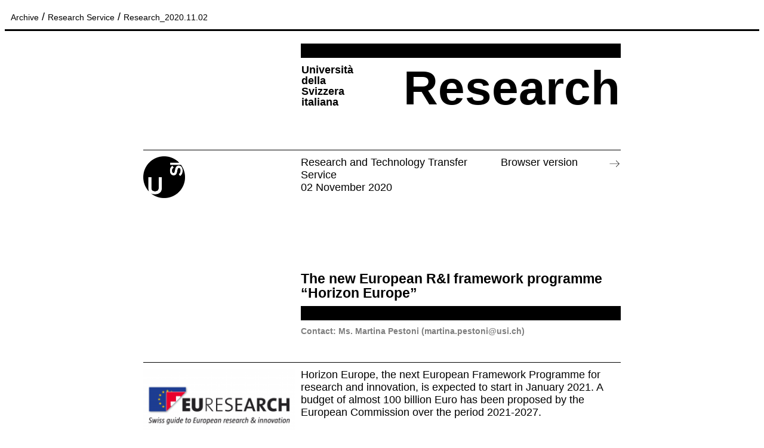

--- FILE ---
content_type: text/html; charset=UTF-8
request_url: https://newsletter.usi.ch/published/Research_2020.11.02.html
body_size: 60422
content:
<!DOCTYPE html PUBLIC "-//W3C//DTD XHTML 1.0 Strict//EN" "http://www.w3.org/TR/xhtml1/DTD/xhtml1-strict.dtd">
<div style="padding:10px; border-bottom-width: 3px; border-bottom-style: solid; margin-bottom: 20px;"><a href="https://newsletter.usi.ch/archive" style="color: black;font-size: 14px;text-decoration: none;">Archive</a> / <a style="color: black;font-size: 14px;text-decoration: none;" href="https://newsletter.usi.ch/ns_published/it/4">Research Service</a> / <a style="color: black;font-size: 14px;text-decoration: none;" href="https://newsletter.usi.ch/published/Research_2020.11.02.html%20">Research_2020.11.02</a></div><?xml encoding="UTF-8"><html class="no-js" lang="en"><head style="font-family: Arial; font-size: 18px"><meta charset="utf-8" style="font-family: Arial; font-size: 18px"><meta http-equiv="x-ua-compatible" content="ie=edge" style="font-family: Arial; font-size: 18px"><meta name="viewport" content="width=device-width,initial-scale=1" style="font-family: Arial; font-size: 18px"><title style="font-family: Arial; font-size: 18px">USI - Email</title><style style="font-family: Arial; font-size: 18px">@media screen and (max-width:63.9375em) {
  .line_on_top {
    border-top-width: 1px;
  }
}

@media screen and (max-width:480px) {
  .usi_text {
    font-size: 14px !important;
    line-height: 16px !important;
  }
  .main_title {
    line-height: 65px !important;
  }
  .hide-for-small-only {
    display: none !important;
  }
  .footer .social_links td {
    display: table-cell;
  }
  td.acapo {
    display: block;
  }
  .footer td.acapo {
    padding-right: 10px;
    padding-left: 10px;
  }
  .full_width {
    width: auto !important;
  }
  .news_item .left_column {
    width: 100% !important;
  }
  .left_img {
    padding-right: 0 !important;
  }
  .padding-top-10-small {
    padding-top: 10px;
  }
  .newsletter_number_and_menu .full_width {
    display: block;
    width: 100% !important;
  }
  .newsletter_number_and_menu div {
    display: inline;
  }
}

@media screen and (min-width:480px) {
  .left_img {
    border-top-width: 1px;
    border-top-style: solid;
    padding-top: 10px;
    padding-bottom: 10px;
    padding-right: 10px;
  }
}

@media screen and (min-width:480px) and (max-width:63.9375em) {
  .left_img {
    border-top-width: 1px;
  }
}

@media screen and (max-width:63.9375em) {
  .news_body {
    border-top-width: 1px;
  }
}

@media screen and (max-width:63.9375em) {
  .event_body {
    border-top-width: 1px;
  }
}
</style><script src="https://www.googletagmanager.com/gtag/js?id=UA-31887071-2" async></script><script type="application/javascript">
      window.dataLayer = window.dataLayer || [];
      function gtag(){dataLayer.push(arguments);}
      gtag('js', new Date());
      gtag('config', 'UA-31887071-2');
      </script></head><body class="newsletter" style="font-family: Arial; font-size: 18px"><table width="100%" cellspacing="0" border="0" style="border: 0; border-collapse: collapse; font-family: Arial; font-size: 18px; vertical-align: top"><tr style="font-family: Arial; font-size: 18px"><td style="border: 0; font-family: Arial; font-size: 18px; vertical-align: top"></td><td width="800" style="border: 0; font-family: Arial; font-size: 18px; vertical-align: top">
              <div class="header" style="font-family: Arial; font-size: 18px">
<table border="0" style="border: 0; border-collapse: collapse; font-family: Arial; font-size: 18px; vertical-align: top; width: 100%" cellpadding="0" cellspacing="0"><tbody><tr style="font-family: Arial; font-size: 18px"><td class="left_column hide-for-small-only" style="border: 0; font-family: Arial; font-size: 18px; vertical-align: top; width: 33%">&nbsp;</td>
<td class="right_column" style="border: 0; font-family: Arial; font-size: 18px; vertical-align: top; width: auto"><div class="black_bar_xl_2" style="font-family: Arial; font-size: 18px">
<div class="black_bar_xl" style="background-color: #000; font-family: Arial; font-size: 18px; height: 24px; line-height: 24px; margin-bottom: 10px; mso-line-height-rule: exactly">&nbsp;</div>
<table border="0" style="border: 0; border-collapse: collapse; font-family: Arial; font-size: 18px; vertical-align: top; width: 100%"><tbody><tr style="font-family: Arial; font-size: 18px"><td id="usi-text-header2" align="left" style="border: 0; font-family: Arial; font-size: 18px; vertical-align: top; width: 25%"><div class="usi_text f-xs" style="font-family: Arial; font-size: 18px; font-weight: 600; line-height: 18px">Universit&agrave;<br style="font-family: Arial; font-size: 18px">della<br style="font-family: Arial; font-size: 18px">Svizzera<br style="font-family: Arial; font-size: 18px">italiana</div></td>
<td id="td-title-header2" align="right" style="border: 0; font-family: Arial; font-size: 18px; vertical-align: top; width: auto"><div id="title-header2" class="main_title" style="font-family: Arial; font-size: 80px; font-weight: 700; line-height: 80px; mso-line-height-rule: exactly">Research</div></td>
</tr><tr style="font-family: Arial; font-size: 18px"><td height="60" style="border: 0; font-family: Arial; font-size: 18px; vertical-align: top">&nbsp;</td></tr></tbody></table></div></td>
</tr></tbody></table><div class="line_on_top" style="border-top-style: solid; border-top-width: 1px; font-family: Arial; font-size: 18px">
<div class="outlook_fake" style="font-family: Arial; font-size: 18px; height: 0">&nbsp;</div>
<table border="0" style="border: 0; border-collapse: collapse; font-family: Arial; font-size: 18px; vertical-align: top; width: 100%" cellpadding="0" cellspacing="0"><tbody><tr style="font-family: Arial; font-size: 18px"><td align="left" class="left_column" height="70" style="border: 0; font-family: Arial; font-size: 18px; height: 70px; vertical-align: top; width: 33%"><div id="logo-header2" class="logo" height="70" style="float: left; font-family: Arial; font-size: 18px; height: 70px; padding-top: 10px"><a href="https://usi.ch" style="color: #000 !important; font-family: Arial; font-size: 18px; text-decoration: none"><img border="0" width="70" height="70" style="font-family: Arial; font-size: 18px; height: 70px; width: 70px" src="https://uikit.usi.ch/assets/base/img/bollino-usi.png" alt="usi" title="usi"></a></div></td>
<td class="right_column" style="border: 0; font-family: Arial; font-size: 18px; vertical-align: top; width: auto"><div class="newsletter_number_and_menu" style="font-family: Arial; font-size: 18px; padding-top: 10px"><table border="0" style="border: 0; border-collapse: collapse; font-family: Arial; font-size: 18px; vertical-align: top; width: 100%" cellpadding="0" cellspacing="0"><tbody><tr style="font-family: Arial; font-size: 18px"><td class="full_width" style="border: 0; font-family: Arial; font-size: 18px; vertical-align: top; width: 62.5%">
<div class="margin-right-10" style="font-family: Arial; font-size: 18px; margin-right: 10px">Research and Technology Transfer Service</div>
<br class="left_column show-for-small-only" style="display: none; font-family: Arial; font-size: 18px; width: 33%"><div style="font-family: Arial; font-size: 18px">02 November 2020</div>
</td>
<td class="full_width padding-top-10-small" style="border: 0; font-family: Arial; font-size: 18px; vertical-align: top; width: 37.5%"><table border="0" style="border: 0; border-collapse: collapse; font-family: Arial; font-size: 18px; vertical-align: top; width: 100%" cellpadding="0" cellspacing="0"><tbody><tr style="font-family: Arial; font-size: 18px"><td style="border: 0; font-family: Arial; font-size: 18px; vertical-align: top; width: 90%"><a class="link_browser_version" style="color: #000 !important; font-family: Arial; font-size: 18px; text-decoration: none !important" href="https://newsletter.usi.ch/published/Research_2020.11.02.html" target="_blank"><font style="color: black; font-family: Arial; font-size: 18px; text-decoration: none">Browser version</font></a></td>
<td style="border: 0; font-family: Arial; font-size: 18px; vertical-align: top"><a href="https://newsletter.usi.ch/published/Research_2020.11.02.html" class="link_browser_version" target="_blank" style="color: #000 !important; font-family: Arial; font-size: 18px; text-decoration: none"><img style="float: right; font-family: Arial; font-size: 18px; padding-top: 2px" width="21px" height="21px" src="https://uikit.usi.ch/assets/base/img/icons/arrow_black.png" alt="arrow" title="arrow"></a></td>
</tr></tbody></table></td>
</tr></tbody></table></div></td>
</tr><tr style="font-family: Arial; font-size: 18px"><td style="border: 0; font-family: Arial; font-size: 18px; vertical-align: top">&nbsp;</td></tr></tbody></table></div>
</div>
            
              <div style="font-family: Arial; font-size: 18px"><table border="0" style="border: 0; border-collapse: collapse; font-family: Arial; font-size: 18px; vertical-align: top; width: 100%" cellpadding="0" cellspacing="0"><tbody><tr style="font-family: Arial; font-size: 18px"><td class="left_column hide-for-small-only" style="border: 0; font-family: Arial; font-size: 18px; vertical-align: top; width: 33%">&nbsp;</td>
<td class="right_column" style="border: 0; font-family: Arial; font-size: 18px; vertical-align: top; width: auto">&nbsp;</td>
</tr><tr style="font-family: Arial; font-size: 18px"><td class="left_column hide-for-small-only" style="border: 0; font-family: Arial; font-size: 18px; vertical-align: top; width: 33%">&nbsp;</td>
<td class="right_column" style="border: 0; font-family: Arial; font-size: 18px; vertical-align: top; width: auto"><img width="533" class="responsive_img" src="https://newsletter.usi.ch/img/teams/January2020/bpfzGzhRlOwhtjyQEPPe.jpg" alt="main_banner" title="main_banner" style="font-family: Arial; font-size: 18px; height: auto; width: 100%" locked="true"></td>
</tr></tbody></table></div>
            
              <div class="news-container" style="font-family: Arial; font-size: 18px"><div style="font-family: Arial; font-size: 18px"><table border="0" style="border: 0; border-collapse: collapse; font-family: Arial; font-size: 18px; vertical-align: top; width: 100%" cellpadding="0" cellspacing="0"><tbody><tr style="font-family: Arial; font-size: 18px"><td class="left_column hide-for-small-only" style="border: 0; font-family: Arial; font-size: 18px; vertical-align: top; width: 33%">&nbsp;</td>
<td class="right_column padding-top-60 padding-bottom-10" style="border: 0; font-family: Arial; font-size: 18px; padding-bottom: 10px; padding-top: 60px; vertical-align: top; width: auto"><h2 class="" style="font-family: Arial; font-size: 23px; font-weight: 600; line-height: 24px; margin: 0">The new European R&amp;I framework programme &ldquo;Horizon Europe&rdquo;</h2></td>
</tr><tr style="font-family: Arial; font-size: 18px"><td class="left_column hide-for-small-only" style="border: 0; font-family: Arial; font-size: 18px; vertical-align: top; width: 33%">&nbsp;</td>
<td class="right_column" style="border: 0; font-family: Arial; font-size: 18px; vertical-align: top; width: auto"><div class="black_bar_xl" style="background-color: #000; font-family: Arial; font-size: 18px; height: 24px; line-height: 24px; margin-bottom: 10px; mso-line-height-rule: exactly">&nbsp;</div></td>
</tr></tbody></table></div></div>

            
              <div class="news_item" style="font-family: Arial; font-size: 18px">
<table border="0" style="border: 0; border-collapse: collapse; font-family: Arial; font-size: 18px; vertical-align: top; width: 100%" cellpadding="0" cellspacing="0"><tbody><tr style="font-family: Arial; font-size: 18px"><td class="left_column hide-for-small-only" style="border: 0; font-family: Arial; font-size: 18px; vertical-align: top; width: 33%">&nbsp;</td>
<td class="right_column" style="border: 0; font-family: Arial; font-size: 18px; vertical-align: top; width: auto">

<div class="news_title" style="font-family: Arial; font-size: 18px; position: relative">
<div style="font-family: Arial; font-size: 18px; position: absolute; top: 0"><h4 style="color: #7e7e7e; font-family: Arial; font-size: 14px; margin: 0">Contact: Ms. Martina Pestoni (martina.pestoni@usi.ch)</h4></div>
<table border="0" style="border: 0; border-collapse: collapse; font-family: Arial; font-size: 18px; vertical-align: top; width: 100%" cellpadding="0" cellspacing="0"><tbody><tr style="font-family: Arial; font-size: 18px"><td valign="bottom" height="50" style="border: 0; font-family: Arial; font-size: 18px; height: 50px; vertical-align: bottom"><h2 style="font-family: Arial; font-size: 23px; font-weight: 600; line-height: 24px; margin: 0; margin-top: 30px"><a style="color: #000 !important; font-family: Arial; font-size: 23px; font-weight: 600; line-height: 24px; margin: 0; text-decoration: none !important" href="https://www.usi.ch/it/feeds/14756?utm_source=newsletter&amp;utm_medium=email&amp;utm_campaign=20201030&amp;utm_content=Research_2020.11.02" target="_blank"><font style="color: black; font-family: Arial; font-size: 23px; font-weight: 600; line-height: 24px; margin: 0; text-decoration: none"> </font></a></h2></td></tr></tbody></table></div>
</td>
</tr><tr style="font-family: Arial; font-size: 18px"><td class="padding-bottom-10" style="border: 0; font-family: Arial; font-size: 18px; padding-bottom: 10px; vertical-align: top"></td>
<td class="padding-bottom-10" style="border: 0; font-family: Arial; font-size: 18px; padding-bottom: 10px; vertical-align: top"></td>
</tr></tbody></table><div style="font-family: Arial; font-size: 18px"><table border="0" style="border: 0; border-collapse: collapse; font-family: Arial; font-size: 18px; min-height: 1px; vertical-align: top; width: 100%" cellpadding="0" cellspacing="0"><tbody><tr style="font-family: Arial; font-size: 18px"><td class="left_column acapo" style="border: 0; font-family: Arial; font-size: 18px; vertical-align: top; width: 33%"><div class="left_img" style="border-top-style: solid; border-top-width: 1px; font-family: Arial; font-size: 18px; padding-bottom: 10px; padding-right: 10px; padding-top: 10px"><a style="color: #000 !important; font-family: Arial; font-size: 18px; text-decoration: none !important" href="https://www.usi.ch/it/feeds/14756?utm_source=newsletter&amp;utm_medium=email&amp;utm_campaign=20201030&amp;utm_content=Research_2020.11.02" target="_blank"><img width="250" class="news_img" src="https://newsletter.usi.ch/img/news/51Euresearch_Logo_for_Web_-_Black_-_White_Layer.png?2020-10-30%2007:51:25" alt="news_img" title="news_img" style="font-family: Arial; font-size: 18px; height: auto; width: 100%"></a></div></td>
<td class="right_column relative acapo" style="border: 0; font-family: Arial; font-size: 18px; position: relative; vertical-align: top; width: auto"><div class="news_body" style="border-top-style: solid; border-top-width: 1px; font-family: Arial; font-size: 18px; padding-bottom: 20px; padding-top: 10px; top: 0"><table border="0" style="border: 0; border-collapse: collapse; font-family: Arial; font-size: 18px; vertical-align: top; width: 100%" cellpadding="0" cellspacing="0"><tbody><tr style="font-family: Arial; font-size: 18px"><td height="110" style="border: 0; font-family: Arial; font-size: 18px; vertical-align: top"><p style="font-family: Arial; font-size: 18px; margin: 0"><a style="color: #000 !important; font-family: Arial; font-size: 18px; text-decoration: none !important" href="https://www.usi.ch/it/feeds/14756?utm_source=newsletter&amp;utm_medium=email&amp;utm_campaign=20201030&amp;utm_content=Research_2020.11.02" target="_blank"><font style="color: black; font-family: Arial; font-size: 18px; text-decoration: none">Horizon Europe, the next European Framework Programme for research and innovation, is expected to start in January 2021. A budget of almost 100 billion Euro has been proposed by the European Commission over the period 2021-2027.</font></a></p></td></tr><tr style="font-family: Arial; font-size: 18px"><td style="border: 0; font-family: Arial; font-size: 18px; vertical-align: bottom" valign="bottom">&nbsp;</td>
<td style="border: 0; font-family: Arial; font-size: 18px; vertical-align: bottom" valign="bottom" align="right"><a href="https://www.usi.ch/it/feeds/14756?utm_source=newsletter&amp;utm_medium=email&amp;utm_campaign=20201030&amp;utm_content=Research_2020.11.02" target="_blank" style="color: #000 !important; font-family: Arial; font-size: 18px; text-decoration: none"><img width="21px" height="21px" src="https://uikit.usi.ch/assets/base/img/icons/arrow_black.png" style="font-family: Arial; font-size: 18px"></a></td>
</tr></tbody></table></div></td>
</tr></tbody></table></div>
</div>

            
              <div class="news-container" style="font-family: Arial; font-size: 18px"><div style="font-family: Arial; font-size: 18px"><table border="0" style="border: 0; border-collapse: collapse; font-family: Arial; font-size: 18px; vertical-align: top; width: 100%" cellpadding="0" cellspacing="0"><tbody><tr style="font-family: Arial; font-size: 18px"><td class="left_column hide-for-small-only" style="border: 0; font-family: Arial; font-size: 18px; vertical-align: top; width: 33%">&nbsp;</td>
<td class="right_column padding-top-60 padding-bottom-10" style="border: 0; font-family: Arial; font-size: 18px; padding-bottom: 10px; padding-top: 60px; vertical-align: top; width: auto"><h2 class="" style="font-family: Arial; font-size: 23px; font-weight: 600; line-height: 24px; margin: 0">Swiss participation</h2></td>
</tr><tr style="font-family: Arial; font-size: 18px"><td class="left_column hide-for-small-only" style="border: 0; font-family: Arial; font-size: 18px; vertical-align: top; width: 33%">&nbsp;</td>
<td class="right_column" style="border: 0; font-family: Arial; font-size: 18px; vertical-align: top; width: auto"><div class="black_bar_xl" style="background-color: #000; font-family: Arial; font-size: 18px; height: 24px; line-height: 24px; margin-bottom: 10px; mso-line-height-rule: exactly">&nbsp;</div></td>
</tr></tbody></table></div></div>

            
              <div class="news_item" style="font-family: Arial; font-size: 18px">
<table border="0" style="border: 0; border-collapse: collapse; font-family: Arial; font-size: 18px; vertical-align: top; width: 100%" cellpadding="0" cellspacing="0"><tbody><tr style="font-family: Arial; font-size: 18px"><td class="left_column hide-for-small-only" style="border: 0; font-family: Arial; font-size: 18px; vertical-align: top; width: 33%">&nbsp;</td>
<td class="right_column" style="border: 0; font-family: Arial; font-size: 18px; vertical-align: top; width: auto">

<div class="news_title" style="font-family: Arial; font-size: 18px; position: relative">
<div style="font-family: Arial; font-size: 18px; position: absolute; top: 0"><h4 style="color: #7e7e7e; font-family: Arial; font-size: 14px; margin: 0">Visit the SERI page to remain up-to-date with negotiations</h4></div>
<table border="0" style="border: 0; border-collapse: collapse; font-family: Arial; font-size: 18px; vertical-align: top; width: 100%" cellpadding="0" cellspacing="0"><tbody><tr style="font-family: Arial; font-size: 18px"><td valign="bottom" height="50" style="border: 0; font-family: Arial; font-size: 18px; height: 50px; vertical-align: bottom"><h2 style="font-family: Arial; font-size: 23px; font-weight: 600; line-height: 24px; margin: 0; margin-top: 30px"><a style="color: #000 !important; font-family: Arial; font-size: 23px; font-weight: 600; line-height: 24px; margin: 0; text-decoration: none !important" href="https://www.sbfi.admin.ch/sbfi/en/home/research-and-innovation/international-cooperation-r-and-i/eu-framework-programmes-for-research/horizon-europe.html" target="_blank"><font style="color: black; font-family: Arial; font-size: 23px; font-weight: 600; line-height: 24px; margin: 0; text-decoration: none"> </font></a></h2></td></tr></tbody></table></div>
</td>
</tr><tr style="font-family: Arial; font-size: 18px"><td class="padding-bottom-10" style="border: 0; font-family: Arial; font-size: 18px; padding-bottom: 10px; vertical-align: top"></td>
<td class="padding-bottom-10" style="border: 0; font-family: Arial; font-size: 18px; padding-bottom: 10px; vertical-align: top"></td>
</tr></tbody></table><div style="font-family: Arial; font-size: 18px"><table border="0" style="border: 0; border-collapse: collapse; font-family: Arial; font-size: 18px; min-height: 1px; vertical-align: top; width: 100%" cellpadding="0" cellspacing="0"><tbody><tr style="font-family: Arial; font-size: 18px"><td class="left_column acapo" style="border: 0; font-family: Arial; font-size: 18px; vertical-align: top; width: 33%"><div class="left_img" style="border-top-style: solid; border-top-width: 1px; font-family: Arial; font-size: 18px; padding-bottom: 10px; padding-right: 10px; padding-top: 10px; display: none;"><a style="color: #000 !important; font-family: Arial; font-size: 18px; text-decoration: none !important" href="https://www.sbfi.admin.ch/sbfi/en/home/research-and-innovation/international-cooperation-r-and-i/eu-framework-programmes-for-research/horizon-europe.html" target="_blank"><img width="250" class="news_img" src="" alt="news_img" title="news_img" style="font-family: Arial; font-size: 18px; height: auto; width: 100%"></a></div></td>
<td class="right_column relative acapo" style="border: 0; font-family: Arial; font-size: 18px; position: relative; vertical-align: top; width: auto"><div class="news_body" style="border-top-style: solid; border-top-width: 1px; font-family: Arial; font-size: 18px; padding-bottom: 20px; padding-top: 10px; top: 0"><table border="0" style="border: 0; border-collapse: collapse; font-family: Arial; font-size: 18px; vertical-align: top; width: 100%" cellpadding="0" cellspacing="0"><tbody><tr style="font-family: Arial; font-size: 18px"><td height="110" style="border: 0; font-family: Arial; font-size: 18px; vertical-align: top"><p style="font-family: Arial; font-size: 18px; margin: 0"><a style="color: #000 !important; font-family: Arial; font-size: 18px; text-decoration: none !important" href="https://www.sbfi.admin.ch/sbfi/en/home/research-and-innovation/international-cooperation-r-and-i/eu-framework-programmes-for-research/horizon-europe.html" target="_blank"><font style="color: black; font-family: Arial; font-size: 18px; text-decoration: none">The participation of Switzerland has still to be negotiated with the EU. The participation to collaborative projects can be expected, whereas participation to the individual schemes (ERC and MSCA grants for instance) will be clarified soon.</font></a></p></td></tr><tr style="font-family: Arial; font-size: 18px"><td style="border: 0; font-family: Arial; font-size: 18px; vertical-align: bottom" valign="bottom">&nbsp;</td>
<td style="border: 0; font-family: Arial; font-size: 18px; vertical-align: bottom" valign="bottom" align="right"><a href="https://www.sbfi.admin.ch/sbfi/en/home/research-and-innovation/international-cooperation-r-and-i/eu-framework-programmes-for-research/horizon-europe.html" target="_blank" style="color: #000 !important; font-family: Arial; font-size: 18px; text-decoration: none"><img width="21px" height="21px" src="https://uikit.usi.ch/assets/base/img/icons/arrow_black.png" style="font-family: Arial; font-size: 18px"></a></td>
</tr></tbody></table></div></td>
</tr></tbody></table></div>
</div>

            
              <div class="news-container" style="font-family: Arial; font-size: 18px"><div style="font-family: Arial; font-size: 18px"><table border="0" style="border: 0; border-collapse: collapse; font-family: Arial; font-size: 18px; vertical-align: top; width: 100%" cellpadding="0" cellspacing="0"><tbody><tr style="font-family: Arial; font-size: 18px"><td class="left_column hide-for-small-only" style="border: 0; font-family: Arial; font-size: 18px; vertical-align: top; width: 33%">&nbsp;</td>
<td class="right_column padding-top-60 padding-bottom-10" style="border: 0; font-family: Arial; font-size: 18px; padding-bottom: 10px; padding-top: 60px; vertical-align: top; width: auto"><h2 class="" style="font-family: Arial; font-size: 23px; font-weight: 600; line-height: 24px; margin: 0">Horizon Europe structure </h2></td>
</tr><tr style="font-family: Arial; font-size: 18px"><td class="left_column hide-for-small-only" style="border: 0; font-family: Arial; font-size: 18px; vertical-align: top; width: 33%">&nbsp;</td>
<td class="right_column" style="border: 0; font-family: Arial; font-size: 18px; vertical-align: top; width: auto"><div class="black_bar_xl" style="background-color: #000; font-family: Arial; font-size: 18px; height: 24px; line-height: 24px; margin-bottom: 10px; mso-line-height-rule: exactly">&nbsp;</div></td>
</tr></tbody></table></div></div>

            
              <div class="news_item" style="font-family: Arial; font-size: 18px">
<table border="0" style="border: 0; border-collapse: collapse; font-family: Arial; font-size: 18px; vertical-align: top; width: 100%" cellpadding="0" cellspacing="0"><tbody><tr style="font-family: Arial; font-size: 18px"><td class="left_column hide-for-small-only" style="border: 0; font-family: Arial; font-size: 18px; vertical-align: top; width: 33%">&nbsp;</td>
<td class="right_column" style="border: 0; font-family: Arial; font-size: 18px; vertical-align: top; width: auto">

<div class="news_title" style="font-family: Arial; font-size: 18px; position: relative">
<div style="font-family: Arial; font-size: 18px; position: absolute; top: 0"><h4 style="color: #7e7e7e; font-family: Arial; font-size: 14px; margin: 0"></h4></div>
<table border="0" style="border: 0; border-collapse: collapse; font-family: Arial; font-size: 18px; vertical-align: top; width: 100%" cellpadding="0" cellspacing="0"><tbody><tr style="font-family: Arial; font-size: 18px"><td valign="bottom" height="50" style="border: 0; font-family: Arial; font-size: 18px; height: 50px; vertical-align: bottom"><h2 style="font-family: Arial; font-size: 23px; font-weight: 600; line-height: 24px; margin: 0; margin-top: 30px"><a style="color: #000 !important; font-family: Arial; font-size: 23px; font-weight: 600; line-height: 24px; margin: 0; text-decoration: none !important" href="https://www.usi.ch/it/feeds/14756?utm_source=newsletter&amp;utm_medium=email&amp;utm_campaign=20201030&amp;utm_content=Research_2020.11.02&amp;utm_source=newsletter&amp;utm_medium=email&amp;utm_campaign=20201030&amp;utm_content=Research_2020.11.02" target="_blank"><font style="color: black; font-family: Arial; font-size: 23px; font-weight: 600; line-height: 24px; margin: 0; text-decoration: none"></font></a></h2></td></tr></tbody></table></div>
</td>
</tr><tr style="font-family: Arial; font-size: 18px"><td class="padding-bottom-10" style="border: 0; font-family: Arial; font-size: 18px; padding-bottom: 10px; vertical-align: top"></td>
<td class="padding-bottom-10" style="border: 0; font-family: Arial; font-size: 18px; padding-bottom: 10px; vertical-align: top"></td>
</tr></tbody></table><div style="font-family: Arial; font-size: 18px"><table border="0" style="border: 0; border-collapse: collapse; font-family: Arial; font-size: 18px; min-height: 1px; vertical-align: top; width: 100%" cellpadding="0" cellspacing="0"><tbody><tr style="font-family: Arial; font-size: 18px"><td class="left_column acapo" style="border: 0; font-family: Arial; font-size: 18px; vertical-align: top; width: 33%"><div class="left_img" style="border-top-style: solid; border-top-width: 1px; font-family: Arial; font-size: 18px; padding-bottom: 10px; padding-right: 10px; padding-top: 10px; display: none;"><a style="color: #000 !important; font-family: Arial; font-size: 18px; text-decoration: none !important" href="https://www.usi.ch/it/feeds/14756?utm_source=newsletter&amp;utm_medium=email&amp;utm_campaign=20201030&amp;utm_content=Research_2020.11.02&amp;utm_source=newsletter&amp;utm_medium=email&amp;utm_campaign=20201030&amp;utm_content=Research_2020.11.02" target="_blank"><img width="250" class="news_img" src="" alt="news_img" title="news_img" style="font-family: Arial; font-size: 18px; height: auto; width: 100%"></a></div></td>
<td class="right_column relative acapo" style="border: 0; font-family: Arial; font-size: 18px; position: relative; vertical-align: top; width: auto"><div class="news_body" style="border-top-style: solid; border-top-width: 1px; font-family: Arial; font-size: 18px; padding-bottom: 20px; padding-top: 10px; top: 0"><table border="0" style="border: 0; border-collapse: collapse; font-family: Arial; font-size: 18px; vertical-align: top; width: 100%" cellpadding="0" cellspacing="0"><tbody><tr style="font-family: Arial; font-size: 18px"><td height="110" style="border: 0; font-family: Arial; font-size: 18px; vertical-align: top"><p style="font-family: Arial; font-size: 18px; margin: 0"><a style="color: #000 !important; font-family: Arial; font-size: 18px; text-decoration: none !important" href="https://www.usi.ch/it/feeds/14756?utm_source=newsletter&amp;utm_medium=email&amp;utm_campaign=20201030&amp;utm_content=Research_2020.11.02&amp;utm_source=newsletter&amp;utm_medium=email&amp;utm_campaign=20201030&amp;utm_content=Research_2020.11.02" target="_blank"><font style="color: black; font-family: Arial; font-size: 18px; text-decoration: none">As Horizon 2020, Horizon Europe will be structured in three pillars, where each pillar has a particular driver:</font></a></p></td></tr><tr style="font-family: Arial; font-size: 18px"><td style="border: 0; font-family: Arial; font-size: 18px; vertical-align: bottom" valign="bottom">&nbsp;</td>
<td style="border: 0; font-family: Arial; font-size: 18px; vertical-align: bottom" valign="bottom" align="right"><a href="https://www.usi.ch/it/feeds/14756?utm_source=newsletter&amp;utm_medium=email&amp;utm_campaign=20201030&amp;utm_content=Research_2020.11.02&amp;utm_source=newsletter&amp;utm_medium=email&amp;utm_campaign=20201030&amp;utm_content=Research_2020.11.02" target="_blank" style="color: #000 !important; font-family: Arial; font-size: 18px; text-decoration: none"><img width="21px" height="21px" src="https://uikit.usi.ch/assets/base/img/icons/arrow_black.png" style="font-family: Arial; font-size: 18px"></a></td>
</tr></tbody></table></div></td>
</tr></tbody></table></div>
</div>

            
              <div class="news_item" style="font-family: Arial; font-size: 18px">
<table border="0" style="border: 0; border-collapse: collapse; font-family: Arial; font-size: 18px; vertical-align: top; width: 100%" cellpadding="0" cellspacing="0"><tbody><tr style="font-family: Arial; font-size: 18px"><td class="left_column hide-for-small-only" style="border: 0; font-family: Arial; font-size: 18px; vertical-align: top; width: 33%">&nbsp;</td>
<td class="right_column" style="border: 0; font-family: Arial; font-size: 18px; vertical-align: top; width: auto">
<div class="black_bar_l" style="background-color: #000; font-family: Arial; font-size: 18px; height: 12px; line-height: 12px; margin-bottom: 10px; margin-top: 20px; mso-line-height-rule: exactly">&nbsp;</div>
<div class="news_title" style="font-family: Arial; font-size: 18px; position: relative">
<div style="font-family: Arial; font-size: 18px; position: absolute; top: 0"><h4 style="color: #7e7e7e; font-family: Arial; font-size: 14px; margin: 0"></h4></div>
<table border="0" style="border: 0; border-collapse: collapse; font-family: Arial; font-size: 18px; vertical-align: top; width: 100%" cellpadding="0" cellspacing="0"><tbody><tr style="font-family: Arial; font-size: 18px"><td valign="bottom" height="50" style="border: 0; font-family: Arial; font-size: 18px; height: 50px; vertical-align: bottom"><h2 style="font-family: Arial; font-size: 23px; font-weight: 600; line-height: 24px; margin: 0; margin-top: 30px"><a style="color: #000 !important; font-family: Arial; font-size: 23px; font-weight: 600; line-height: 24px; margin: 0; text-decoration: none !important" href="https://www.usi.ch/it/feeds/14756?utm_source=newsletter&amp;utm_medium=email&amp;utm_campaign=20201030&amp;utm_content=Research_2020.11.02" target="_blank"><font style="color: black; font-family: Arial; font-size: 23px; font-weight: 600; line-height: 24px; margin: 0; text-decoration: none"> Pillar 1</font></a></h2></td></tr></tbody></table></div>
</td>
</tr><tr style="font-family: Arial; font-size: 18px"><td class="padding-bottom-10" style="border: 0; font-family: Arial; font-size: 18px; padding-bottom: 10px; vertical-align: top"></td>
<td class="padding-bottom-10" style="border: 0; font-family: Arial; font-size: 18px; padding-bottom: 10px; vertical-align: top"></td>
</tr></tbody></table><div style="font-family: Arial; font-size: 18px"><table border="0" style="border: 0; border-collapse: collapse; font-family: Arial; font-size: 18px; min-height: 1px; vertical-align: top; width: 100%" cellpadding="0" cellspacing="0"><tbody><tr style="font-family: Arial; font-size: 18px"><td class="left_column acapo" style="border: 0; font-family: Arial; font-size: 18px; vertical-align: top; width: 33%"><div class="left_img" style="border-top-style: solid; border-top-width: 1px; font-family: Arial; font-size: 18px; padding-bottom: 10px; padding-right: 10px; padding-top: 10px; display: none;"><a style="color: #000 !important; font-family: Arial; font-size: 18px; text-decoration: none !important" href="https://www.usi.ch/it/feeds/14756?utm_source=newsletter&amp;utm_medium=email&amp;utm_campaign=20201030&amp;utm_content=Research_2020.11.02" target="_blank"><img width="250" class="news_img" src="" alt="news_img" title="news_img" style="font-family: Arial; font-size: 18px; height: auto; width: 100%"></a></div></td>
<td class="right_column relative acapo" style="border: 0; font-family: Arial; font-size: 18px; position: relative; vertical-align: top; width: auto"><div class="news_body" style="border-top-style: solid; border-top-width: 1px; font-family: Arial; font-size: 18px; padding-bottom: 20px; padding-top: 10px; top: 0"><table border="0" style="border: 0; border-collapse: collapse; font-family: Arial; font-size: 18px; vertical-align: top; width: 100%" cellpadding="0" cellspacing="0"><tbody><tr style="font-family: Arial; font-size: 18px"><td height="110" style="border: 0; font-family: Arial; font-size: 18px; vertical-align: top"><p style="font-family: Arial; font-size: 18px; margin: 0"><a style="color: #000 !important; font-family: Arial; font-size: 18px; text-decoration: none !important" href="https://www.usi.ch/it/feeds/14756?utm_source=newsletter&amp;utm_medium=email&amp;utm_campaign=20201030&amp;utm_content=Research_2020.11.02" target="_blank"><font style="color: black; font-family: Arial; font-size: 18px; text-decoration: none"> It is aimed at excellent science, funding bottom-up projects from individual researchers, including notably the European Research Council grants (ERC) and the Marie Sk&#322;odowska Curie Actions (MSCA) grants.</font></a></p></td></tr><tr style="font-family: Arial; font-size: 18px"><td style="border: 0; font-family: Arial; font-size: 18px; vertical-align: bottom" valign="bottom">&nbsp;</td>
<td style="border: 0; font-family: Arial; font-size: 18px; vertical-align: bottom" valign="bottom" align="right"><a href="https://www.usi.ch/it/feeds/14756?utm_source=newsletter&amp;utm_medium=email&amp;utm_campaign=20201030&amp;utm_content=Research_2020.11.02" target="_blank" style="color: #000 !important; font-family: Arial; font-size: 18px; text-decoration: none"><img width="21px" height="21px" src="https://uikit.usi.ch/assets/base/img/icons/arrow_black.png" style="font-family: Arial; font-size: 18px"></a></td>
</tr></tbody></table></div></td>
</tr></tbody></table></div>
</div>

            
              <div class="news_item" style="font-family: Arial; font-size: 18px">
<table border="0" style="border: 0; border-collapse: collapse; font-family: Arial; font-size: 18px; vertical-align: top; width: 100%" cellpadding="0" cellspacing="0"><tbody><tr style="font-family: Arial; font-size: 18px"><td class="left_column hide-for-small-only" style="border: 0; font-family: Arial; font-size: 18px; vertical-align: top; width: 33%">&nbsp;</td>
<td class="right_column" style="border: 0; font-family: Arial; font-size: 18px; vertical-align: top; width: auto">
<div class="black_bar_l" style="background-color: #000; font-family: Arial; font-size: 18px; height: 12px; line-height: 12px; margin-bottom: 10px; margin-top: 20px; mso-line-height-rule: exactly">&nbsp;</div>
<div class="news_title" style="font-family: Arial; font-size: 18px; position: relative">
<div style="font-family: Arial; font-size: 18px; position: absolute; top: 0"><h4 style="color: #7e7e7e; font-family: Arial; font-size: 14px; margin: 0"></h4></div>
<table border="0" style="border: 0; border-collapse: collapse; font-family: Arial; font-size: 18px; vertical-align: top; width: 100%" cellpadding="0" cellspacing="0"><tbody><tr style="font-family: Arial; font-size: 18px"><td valign="bottom" height="50" style="border: 0; font-family: Arial; font-size: 18px; height: 50px; vertical-align: bottom"><h2 style="font-family: Arial; font-size: 23px; font-weight: 600; line-height: 24px; margin: 0; margin-top: 30px"><a style="color: #000 !important; font-family: Arial; font-size: 23px; font-weight: 600; line-height: 24px; margin: 0; text-decoration: none !important" href="https://www.usi.ch/it/feeds/14756?utm_source=newsletter&amp;utm_medium=email&amp;utm_campaign=20201030&amp;utm_content=Research_2020.11.02" target="_blank"><font style="color: black; font-family: Arial; font-size: 23px; font-weight: 600; line-height: 24px; margin: 0; text-decoration: none">Pillar 2</font></a></h2></td></tr></tbody></table></div>
</td>
</tr><tr style="font-family: Arial; font-size: 18px"><td class="padding-bottom-10" style="border: 0; font-family: Arial; font-size: 18px; padding-bottom: 10px; vertical-align: top"></td>
<td class="padding-bottom-10" style="border: 0; font-family: Arial; font-size: 18px; padding-bottom: 10px; vertical-align: top"></td>
</tr></tbody></table><div style="font-family: Arial; font-size: 18px"><table border="0" style="border: 0; border-collapse: collapse; font-family: Arial; font-size: 18px; min-height: 1px; vertical-align: top; width: 100%" cellpadding="0" cellspacing="0"><tbody><tr style="font-family: Arial; font-size: 18px"><td class="left_column acapo" style="border: 0; font-family: Arial; font-size: 18px; vertical-align: top; width: 33%"><div class="left_img" style="border-top-style: solid; border-top-width: 1px; font-family: Arial; font-size: 18px; padding-bottom: 10px; padding-right: 10px; padding-top: 10px; display: none;"><a style="color: #000 !important; font-family: Arial; font-size: 18px; text-decoration: none !important" href="https://www.usi.ch/it/feeds/14756?utm_source=newsletter&amp;utm_medium=email&amp;utm_campaign=20201030&amp;utm_content=Research_2020.11.02" target="_blank"><img width="250" class="news_img" src="" alt="news_img" title="news_img" style="font-family: Arial; font-size: 18px; height: auto; width: 100%"></a></div></td>
<td class="right_column relative acapo" style="border: 0; font-family: Arial; font-size: 18px; position: relative; vertical-align: top; width: auto"><div class="news_body" style="border-top-style: solid; border-top-width: 1px; font-family: Arial; font-size: 18px; padding-bottom: 20px; padding-top: 10px; top: 0"><table border="0" style="border: 0; border-collapse: collapse; font-family: Arial; font-size: 18px; vertical-align: top; width: 100%" cellpadding="0" cellspacing="0"><tbody><tr style="font-family: Arial; font-size: 18px"><td height="110" style="border: 0; font-family: Arial; font-size: 18px; vertical-align: top"><p style="font-family: Arial; font-size: 18px; margin: 0"><a style="color: #000 !important; font-family: Arial; font-size: 18px; text-decoration: none !important" href="https://www.usi.ch/it/feeds/14756?utm_source=newsletter&amp;utm_medium=email&amp;utm_campaign=20201030&amp;utm_content=Research_2020.11.02" target="_blank"><font style="color: black; font-family: Arial; font-size: 18px; text-decoration: none">The 2nd pillar builds around Global Challenges and European Industrial Competitiveness. The thematic &ldquo;clusters&rdquo;, such as "Health", "Digital, Industry and Space", "Culture, Creativity and Inclusive Society", define the priorities of the collaborative projects.</font></a></p></td></tr><tr style="font-family: Arial; font-size: 18px"><td style="border: 0; font-family: Arial; font-size: 18px; vertical-align: bottom" valign="bottom">&nbsp;</td>
<td style="border: 0; font-family: Arial; font-size: 18px; vertical-align: bottom" valign="bottom" align="right"><a href="https://www.usi.ch/it/feeds/14756?utm_source=newsletter&amp;utm_medium=email&amp;utm_campaign=20201030&amp;utm_content=Research_2020.11.02" target="_blank" style="color: #000 !important; font-family: Arial; font-size: 18px; text-decoration: none"><img width="21px" height="21px" src="https://uikit.usi.ch/assets/base/img/icons/arrow_black.png" style="font-family: Arial; font-size: 18px"></a></td>
</tr></tbody></table></div></td>
</tr></tbody></table></div>
</div>

            
              <div class="news_item" style="font-family: Arial; font-size: 18px">
<table border="0" style="border: 0; border-collapse: collapse; font-family: Arial; font-size: 18px; vertical-align: top; width: 100%" cellpadding="0" cellspacing="0"><tbody><tr style="font-family: Arial; font-size: 18px"><td class="left_column hide-for-small-only" style="border: 0; font-family: Arial; font-size: 18px; vertical-align: top; width: 33%">&nbsp;</td>
<td class="right_column" style="border: 0; font-family: Arial; font-size: 18px; vertical-align: top; width: auto">
<div class="black_bar_l" style="background-color: #000; font-family: Arial; font-size: 18px; height: 12px; line-height: 12px; margin-bottom: 10px; margin-top: 20px; mso-line-height-rule: exactly">&nbsp;</div>
<div class="news_title" style="font-family: Arial; font-size: 18px; position: relative">
<div style="font-family: Arial; font-size: 18px; position: absolute; top: 0"><h4 style="color: #7e7e7e; font-family: Arial; font-size: 14px; margin: 0"></h4></div>
<table border="0" style="border: 0; border-collapse: collapse; font-family: Arial; font-size: 18px; vertical-align: top; width: 100%" cellpadding="0" cellspacing="0"><tbody><tr style="font-family: Arial; font-size: 18px"><td valign="bottom" height="50" style="border: 0; font-family: Arial; font-size: 18px; height: 50px; vertical-align: bottom"><h2 style="font-family: Arial; font-size: 23px; font-weight: 600; line-height: 24px; margin: 0; margin-top: 30px"><a style="color: #000 !important; font-family: Arial; font-size: 23px; font-weight: 600; line-height: 24px; margin: 0; text-decoration: none !important" href="https://www.usi.ch/it/feeds/14756?utm_source=newsletter&amp;utm_medium=email&amp;utm_campaign=20201030&amp;utm_content=Research_2020.11.02" target="_blank"><font style="color: black; font-family: Arial; font-size: 23px; font-weight: 600; line-height: 24px; margin: 0; text-decoration: none">Pillar 3</font></a></h2></td></tr></tbody></table></div>
</td>
</tr><tr style="font-family: Arial; font-size: 18px"><td class="padding-bottom-10" style="border: 0; font-family: Arial; font-size: 18px; padding-bottom: 10px; vertical-align: top"></td>
<td class="padding-bottom-10" style="border: 0; font-family: Arial; font-size: 18px; padding-bottom: 10px; vertical-align: top"></td>
</tr></tbody></table><div style="font-family: Arial; font-size: 18px"><table border="0" style="border: 0; border-collapse: collapse; font-family: Arial; font-size: 18px; min-height: 1px; vertical-align: top; width: 100%" cellpadding="0" cellspacing="0"><tbody><tr style="font-family: Arial; font-size: 18px"><td class="left_column acapo" style="border: 0; font-family: Arial; font-size: 18px; vertical-align: top; width: 33%"><div class="left_img" style="border-top-style: solid; border-top-width: 1px; font-family: Arial; font-size: 18px; padding-bottom: 10px; padding-right: 10px; padding-top: 10px; display: none;"><a style="color: #000 !important; font-family: Arial; font-size: 18px; text-decoration: none !important" href="https://www.usi.ch/it/feeds/14756?utm_source=newsletter&amp;utm_medium=email&amp;utm_campaign=20201030&amp;utm_content=Research_2020.11.02" target="_blank"><img width="250" class="news_img" src="" alt="news_img" title="news_img" style="font-family: Arial; font-size: 18px; height: auto; width: 100%"></a></div></td>
<td class="right_column relative acapo" style="border: 0; font-family: Arial; font-size: 18px; position: relative; vertical-align: top; width: auto"><div class="news_body" style="border-top-style: solid; border-top-width: 1px; font-family: Arial; font-size: 18px; padding-bottom: 20px; padding-top: 10px; top: 0"><table border="0" style="border: 0; border-collapse: collapse; font-family: Arial; font-size: 18px; vertical-align: top; width: 100%" cellpadding="0" cellspacing="0"><tbody><tr style="font-family: Arial; font-size: 18px"><td height="110" style="border: 0; font-family: Arial; font-size: 18px; vertical-align: top"><p style="font-family: Arial; font-size: 18px; margin: 0"><a style="color: #000 !important; font-family: Arial; font-size: 18px; text-decoration: none !important" href="https://www.usi.ch/it/feeds/14756?utm_source=newsletter&amp;utm_medium=email&amp;utm_campaign=20201030&amp;utm_content=Research_2020.11.02" target="_blank"><font style="color: black; font-family: Arial; font-size: 18px; text-decoration: none">&ldquo;Innovative Europe&rdquo;: it supports technological advancements and the innovativeness of SMEs. It also includes the former "Future Emerging Technologies (FET)" scheme, pushing the advancement of promising technologies.</font></a></p></td></tr><tr style="font-family: Arial; font-size: 18px"><td style="border: 0; font-family: Arial; font-size: 18px; vertical-align: bottom" valign="bottom">&nbsp;</td>
<td style="border: 0; font-family: Arial; font-size: 18px; vertical-align: bottom" valign="bottom" align="right"><a href="https://www.usi.ch/it/feeds/14756?utm_source=newsletter&amp;utm_medium=email&amp;utm_campaign=20201030&amp;utm_content=Research_2020.11.02" target="_blank" style="color: #000 !important; font-family: Arial; font-size: 18px; text-decoration: none"><img width="21px" height="21px" src="https://uikit.usi.ch/assets/base/img/icons/arrow_black.png" style="font-family: Arial; font-size: 18px"></a></td>
</tr></tbody></table></div></td>
</tr></tbody></table></div>
</div>

            
              <div class="news_item" style="font-family: Arial; font-size: 18px">
<table border="0" style="border: 0; border-collapse: collapse; font-family: Arial; font-size: 18px; vertical-align: top; width: 100%" cellpadding="0" cellspacing="0"><tbody><tr style="font-family: Arial; font-size: 18px"><td class="left_column hide-for-small-only" style="border: 0; font-family: Arial; font-size: 18px; vertical-align: top; width: 33%">&nbsp;</td>
<td class="right_column" style="border: 0; font-family: Arial; font-size: 18px; vertical-align: top; width: auto">
<div class="black_bar_l" style="background-color: #000; font-family: Arial; font-size: 18px; height: 12px; line-height: 12px; margin-bottom: 10px; margin-top: 20px; mso-line-height-rule: exactly">&nbsp;</div>
<div class="news_title" style="font-family: Arial; font-size: 18px; position: relative">
<div style="font-family: Arial; font-size: 18px; position: absolute; top: 0"><h4 style="color: #7e7e7e; font-family: Arial; font-size: 14px; margin: 0"></h4></div>
<table border="0" style="border: 0; border-collapse: collapse; font-family: Arial; font-size: 18px; vertical-align: top; width: 100%" cellpadding="0" cellspacing="0"><tbody><tr style="font-family: Arial; font-size: 18px"><td valign="bottom" height="50" style="border: 0; font-family: Arial; font-size: 18px; height: 50px; vertical-align: bottom"><h2 style="font-family: Arial; font-size: 23px; font-weight: 600; line-height: 24px; margin: 0; margin-top: 30px"><a style="color: #000 !important; font-family: Arial; font-size: 23px; font-weight: 600; line-height: 24px; margin: 0; text-decoration: none !important" href="https://www.usi.ch/it/feeds/14756?utm_source=newsletter&amp;utm_medium=email&amp;utm_campaign=20201030&amp;utm_content=Research_2020.11.02" target="_blank"><font style="color: black; font-family: Arial; font-size: 23px; font-weight: 600; line-height: 24px; margin: 0; text-decoration: none">Additional programme &ldquo;Digital Europe Programme&rdquo;</font></a></h2></td></tr></tbody></table></div>
</td>
</tr><tr style="font-family: Arial; font-size: 18px"><td class="padding-bottom-10" style="border: 0; font-family: Arial; font-size: 18px; padding-bottom: 10px; vertical-align: top"></td>
<td class="padding-bottom-10" style="border: 0; font-family: Arial; font-size: 18px; padding-bottom: 10px; vertical-align: top"></td>
</tr></tbody></table><div style="font-family: Arial; font-size: 18px"><table border="0" style="border: 0; border-collapse: collapse; font-family: Arial; font-size: 18px; min-height: 1px; vertical-align: top; width: 100%" cellpadding="0" cellspacing="0"><tbody><tr style="font-family: Arial; font-size: 18px"><td class="left_column acapo" style="border: 0; font-family: Arial; font-size: 18px; vertical-align: top; width: 33%"><div class="left_img" style="border-top-style: solid; border-top-width: 1px; font-family: Arial; font-size: 18px; padding-bottom: 10px; padding-right: 10px; padding-top: 10px; display: none;"><a style="color: #000 !important; font-family: Arial; font-size: 18px; text-decoration: none !important" href="https://www.usi.ch/it/feeds/14756?utm_source=newsletter&amp;utm_medium=email&amp;utm_campaign=20201030&amp;utm_content=Research_2020.11.02" target="_blank"><img width="250" class="news_img" src="" alt="news_img" title="news_img" style="font-family: Arial; font-size: 18px; height: auto; width: 100%"></a></div></td>
<td class="right_column relative acapo" style="border: 0; font-family: Arial; font-size: 18px; position: relative; vertical-align: top; width: auto"><div class="news_body" style="border-top-style: solid; border-top-width: 1px; font-family: Arial; font-size: 18px; padding-bottom: 20px; padding-top: 10px; top: 0"><table border="0" style="border: 0; border-collapse: collapse; font-family: Arial; font-size: 18px; vertical-align: top; width: 100%" cellpadding="0" cellspacing="0"><tbody><tr style="font-family: Arial; font-size: 18px"><td height="110" style="border: 0; font-family: Arial; font-size: 18px; vertical-align: top"><p style="font-family: Arial; font-size: 18px; margin: 0"><a style="color: #000 !important; font-family: Arial; font-size: 18px; text-decoration: none !important" href="https://www.usi.ch/it/feeds/14756?utm_source=newsletter&amp;utm_medium=email&amp;utm_campaign=20201030&amp;utm_content=Research_2020.11.02" target="_blank"><font style="color: black; font-family: Arial; font-size: 18px; text-decoration: none">It will support, with &euro;9.2 B, the digital transformation of EU&rsquo;s society and economy and it will boost the uptake of digital technologies in public administration, areas of public interest and industry. It focuses on 3 key fields: high performance computing, AI and cybersecurity.</font></a></p></td></tr><tr style="font-family: Arial; font-size: 18px"><td style="border: 0; font-family: Arial; font-size: 18px; vertical-align: bottom" valign="bottom">&nbsp;</td>
<td style="border: 0; font-family: Arial; font-size: 18px; vertical-align: bottom" valign="bottom" align="right"><a href="https://www.usi.ch/it/feeds/14756?utm_source=newsletter&amp;utm_medium=email&amp;utm_campaign=20201030&amp;utm_content=Research_2020.11.02" target="_blank" style="color: #000 !important; font-family: Arial; font-size: 18px; text-decoration: none"><img width="21px" height="21px" src="https://uikit.usi.ch/assets/base/img/icons/arrow_black.png" style="font-family: Arial; font-size: 18px"></a></td>
</tr></tbody></table></div></td>
</tr></tbody></table></div>
</div>

            
              
<div class="footer" style="font-family: Arial; font-size: 18px">
<div style="font-family: Arial; font-size: 18px; height: 20px; line-height: 20px; width: 100%">&nbsp;</div>
<table bgcolor="#000" border="0" style="background: #000; border: 0; border-collapse: collapse; font-family: Arial; font-size: 18px; vertical-align: top; width: 100%" cellpadding="0" cellspacing="0"><tbody><tr style="font-family: Arial; font-size: 18px"><td class="left_column padding-top-10 full_width acapo" style="border: 0; font-family: Arial; font-size: 18px; padding-top: 10px; vertical-align: top; width: 33%"><table border="0" style="background: #000; border: 0; border-collapse: collapse; font-family: Arial; font-size: 18px; vertical-align: top; width: 100%" cellpadding="0" cellspacing="0"><tbody><tr style="font-family: Arial; font-size: 18px"><td class="hide-for-small-only" width="25%" style="border: 0; color: white; font-family: Arial; font-size: 18px; vertical-align: top"></td>
<td class="acapo" width="75%" style="border: 0; color: white; font-family: Arial; font-size: 18px; vertical-align: top"><span style="color: white; font-family: Arial; font-size: 14px"><b style="font-family: Arial; font-size: 14px"><font style="color: white; font-family: Arial; font-size: 14px; line-height: 1">Universit&agrave;<br style="font-family: Arial; font-size: 18px">della<br style="font-family: Arial; font-size: 18px">Svizzera<br style="font-family: Arial; font-size: 18px">italiana</font></b></span></td>
</tr></tbody></table></td>
<td class="right_column padding-bottom-40 padding-top-10 acapo" style="border: 0; font-family: Arial; font-size: 18px; padding-bottom: 40px; padding-top: 10px; vertical-align: top; width: auto"><table border="0" style="background: #000; border: 0; border-collapse: collapse; font-family: Arial; font-size: 18px; vertical-align: top; width: 100%" cellpadding="0" cellspacing="0"><tbody><tr style="font-family: Arial; font-size: 18px"><td class="acapo full_width" width="50%" style="border: 0; color: white; font-family: Arial; font-size: 18px; vertical-align: top">
<span style="font-family: Arial; font-size: 14px"><b style="font-family: Arial; font-size: 14px">Quicklinks:</b></span><table border="0" style="border: 0; border-collapse: collapse; font-family: Arial; font-size: 18px; vertical-align: top; width: 100%" cellpadding="0" cellspacing="0"><tbody><tr style="font-family: Arial; font-size: 18px"><td style="border: 0; font-family: Arial; font-size: 18px; vertical-align: top; width: 100%"><a id="quicklink1b" style="color: #fff !important; font-family: Arial; font-size: 14px; text-decoration: none !important; width: 100%" class="footer_links" href="https://www.usi.ch/it/universita/info/srit?utm_source=newsletter&amp;utm_medium=email&amp;utm_campaign=20201030&amp;utm_content=Research_2020.11.02" target="_blank"><font class="footer_links_title" style="color: white; font-family: Arial; font-size: 14px; text-decoration: none; width: 90%">Research Support</font></a></td></tr><tr style="font-family: Arial; font-size: 18px"><td style="border: 0; font-family: Arial; font-size: 18px; vertical-align: top; width: 100%"><a id="quicklink2b" style="color: #fff !important; font-family: Arial; font-size: 14px; text-decoration: none !important; width: 100%" class="footer_links" href="https://www.usi.ch/it/universita/info/srit/current-opportunities/open-calls?utm_source=newsletter&amp;utm_medium=email&amp;utm_campaign=20201030&amp;utm_content=Research_2020.11.02" target="_blank"><font class="footer_links_title" style="color: white; font-family: Arial; font-size: 14px; text-decoration: none; width: 90%">Open Calls</font></a></td></tr><tr style="font-family: Arial; font-size: 18px"><td style="border: 0; font-family: Arial; font-size: 18px; vertical-align: top; width: 100%"><a id="quicklink3b" style="color: #fff !important; font-family: Arial; font-size: 14px; text-decoration: none !important; width: 100%" class="footer_links" href="https://www.usi.ch/it/universita/info/srit/current-opportunities/events?utm_source=newsletter&amp;utm_medium=email&amp;utm_campaign=20201030&amp;utm_content=Research_2020.11.02" target="_blank"><font class="footer_links_title" style="color: white; font-family: Arial; font-size: 14px; text-decoration: none; width: 90%">Events</font></a></td></tr></tbody></table></td>
<td class="hide-for-small-only" width="8.3%" style="border: 0; color: white; font-family: Arial; font-size: 18px; vertical-align: top">&nbsp;</td>
<td class="acapo padding-top-10-small" width="41.6%" style="border: 0; color: white; font-family: Arial; font-size: 18px; vertical-align: top">
<span style="font-family: Arial; font-size: 14px"><b style="font-family: Arial; font-size: 14px">Follow us:</b></span><div class="social_links" style="font-family: Arial; font-size: 18px"><table border="0" style="background: #000; border: 0; border-collapse: collapse; font-family: Arial; font-size: 18px; vertical-align: top; width: 100%" cellpadding="0" cellspacing="0"><tbody><tr style="font-family: Arial; font-size: 18px"><td width="16.6%" style="border: 0; font-family: Arial; font-size: 18px; vertical-align: top"><a id="twitter-link2" href="https://twitter.com/USI_university" target="_blank" style="color: #000 !important; font-family: Arial; font-size: 14px; text-decoration: none"><img border="0" width="20" height="20" style="font-family: Arial; font-size: 18px; height: 20px; width: 20px" src="https://uikit.usi.ch/assets/base/img/icons/twitter_white.png"></a></td>
<td width="16.6%" style="border: 0; font-family: Arial; font-size: 18px; vertical-align: top"><a id="facebook-link2" href="http://www.facebook.com/usiuniversity" target="_blank" style="color: #000 !important; font-family: Arial; font-size: 14px; text-decoration: none"><img border="0" width="20" height="20" style="font-family: Arial; font-size: 18px; height: 20px; width: 20px" src="https://uikit.usi.ch/assets/base/img/icons/facebook_white.png"></a></td>
<td width="16.6%" style="border: 0; font-family: Arial; font-size: 18px; vertical-align: top"><a id="linkedin-link2" href="https://www.linkedin.com/edu/school?id=10934" target="_blank" style="color: #000 !important; font-family: Arial; font-size: 14px; text-decoration: none"><img border="0" width="20" height="20" style="font-family: Arial; font-size: 18px; height: 20px; width: 20px" src="https://uikit.usi.ch/assets/base/img/icons/linkedin_white.png"></a></td>
<td width="16.6%" style="border: 0; font-family: Arial; font-size: 18px; vertical-align: top"><a id="youtube-link2" href="http://www.youtube.com/usiuniversity" target="_blank" style="color: #000 !important; font-family: Arial; font-size: 14px; text-decoration: none"><img border="0" width="20" height="20" style="font-family: Arial; font-size: 18px; height: 20px; width: 20px" src="https://uikit.usi.ch/assets/base/img/icons/youtube_white.png"></a></td>
<td width="16.6%" style="border: 0; font-family: Arial; font-size: 18px; vertical-align: top"><a id="instagram-link2" href="https://instagram.com/usiuniversity/" target="_blank" style="color: #000 !important; font-family: Arial; font-size: 14px; text-decoration: none"><img border="0" width="20" height="20" style="font-family: Arial; font-size: 18px; height: 20px; width: 20px" src="https://uikit.usi.ch/assets/base/img/icons/instagram_white.png"></a></td>
</tr></tbody></table></div>
<b style="font-family: Arial; font-size: 14px">Unsubscribe</b> <a id="footer-unsubscribe-link2" style="color: #fff !important; font-family: Arial; font-size: 14px; text-decoration: none !important; width: 100%" class="footer_links" href="https://newsletter.usi.ch/unsubscribe/it/4/@@email@@/@@ns_id@@"><font style="color: white; font-family: Arial; font-size: 14px; text-decoration: none">here</font></a><br style="font-family: Arial; font-size: 18px"><b style="font-family: Arial; font-size: 14px">Reports</b> <a id="footer-email-address2" style="color: #fff !important; font-family: Arial; font-size: 14px; text-decoration: none !important; width: 100%" class="footer_links" href="mailto:servizio.ricerca@usi.ch"><font style="color: white; font-family: Arial; font-size: 14px; text-decoration: none">servizio.ricerca@usi.ch</font></a>
</td>
</tr></tbody></table></td>
</tr></tbody></table></div>

            </td><td style="border: 0; font-family: Arial; font-size: 18px; vertical-align: top"></td></tr></table></body></html>
